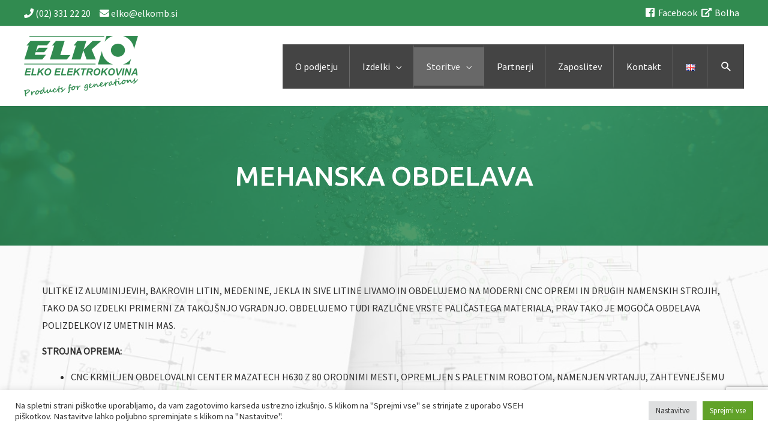

--- FILE ---
content_type: text/html; charset=utf-8
request_url: https://www.google.com/recaptcha/api2/anchor?ar=1&k=6Ldx-A4jAAAAAMbfHbHCD_ncBM_roUPHMKDXef8X&co=aHR0cHM6Ly93d3cuZWxrb21iLnNpOjQ0Mw..&hl=en&v=N67nZn4AqZkNcbeMu4prBgzg&size=invisible&anchor-ms=20000&execute-ms=30000&cb=78jpn5cxj3g
body_size: 48841
content:
<!DOCTYPE HTML><html dir="ltr" lang="en"><head><meta http-equiv="Content-Type" content="text/html; charset=UTF-8">
<meta http-equiv="X-UA-Compatible" content="IE=edge">
<title>reCAPTCHA</title>
<style type="text/css">
/* cyrillic-ext */
@font-face {
  font-family: 'Roboto';
  font-style: normal;
  font-weight: 400;
  font-stretch: 100%;
  src: url(//fonts.gstatic.com/s/roboto/v48/KFO7CnqEu92Fr1ME7kSn66aGLdTylUAMa3GUBHMdazTgWw.woff2) format('woff2');
  unicode-range: U+0460-052F, U+1C80-1C8A, U+20B4, U+2DE0-2DFF, U+A640-A69F, U+FE2E-FE2F;
}
/* cyrillic */
@font-face {
  font-family: 'Roboto';
  font-style: normal;
  font-weight: 400;
  font-stretch: 100%;
  src: url(//fonts.gstatic.com/s/roboto/v48/KFO7CnqEu92Fr1ME7kSn66aGLdTylUAMa3iUBHMdazTgWw.woff2) format('woff2');
  unicode-range: U+0301, U+0400-045F, U+0490-0491, U+04B0-04B1, U+2116;
}
/* greek-ext */
@font-face {
  font-family: 'Roboto';
  font-style: normal;
  font-weight: 400;
  font-stretch: 100%;
  src: url(//fonts.gstatic.com/s/roboto/v48/KFO7CnqEu92Fr1ME7kSn66aGLdTylUAMa3CUBHMdazTgWw.woff2) format('woff2');
  unicode-range: U+1F00-1FFF;
}
/* greek */
@font-face {
  font-family: 'Roboto';
  font-style: normal;
  font-weight: 400;
  font-stretch: 100%;
  src: url(//fonts.gstatic.com/s/roboto/v48/KFO7CnqEu92Fr1ME7kSn66aGLdTylUAMa3-UBHMdazTgWw.woff2) format('woff2');
  unicode-range: U+0370-0377, U+037A-037F, U+0384-038A, U+038C, U+038E-03A1, U+03A3-03FF;
}
/* math */
@font-face {
  font-family: 'Roboto';
  font-style: normal;
  font-weight: 400;
  font-stretch: 100%;
  src: url(//fonts.gstatic.com/s/roboto/v48/KFO7CnqEu92Fr1ME7kSn66aGLdTylUAMawCUBHMdazTgWw.woff2) format('woff2');
  unicode-range: U+0302-0303, U+0305, U+0307-0308, U+0310, U+0312, U+0315, U+031A, U+0326-0327, U+032C, U+032F-0330, U+0332-0333, U+0338, U+033A, U+0346, U+034D, U+0391-03A1, U+03A3-03A9, U+03B1-03C9, U+03D1, U+03D5-03D6, U+03F0-03F1, U+03F4-03F5, U+2016-2017, U+2034-2038, U+203C, U+2040, U+2043, U+2047, U+2050, U+2057, U+205F, U+2070-2071, U+2074-208E, U+2090-209C, U+20D0-20DC, U+20E1, U+20E5-20EF, U+2100-2112, U+2114-2115, U+2117-2121, U+2123-214F, U+2190, U+2192, U+2194-21AE, U+21B0-21E5, U+21F1-21F2, U+21F4-2211, U+2213-2214, U+2216-22FF, U+2308-230B, U+2310, U+2319, U+231C-2321, U+2336-237A, U+237C, U+2395, U+239B-23B7, U+23D0, U+23DC-23E1, U+2474-2475, U+25AF, U+25B3, U+25B7, U+25BD, U+25C1, U+25CA, U+25CC, U+25FB, U+266D-266F, U+27C0-27FF, U+2900-2AFF, U+2B0E-2B11, U+2B30-2B4C, U+2BFE, U+3030, U+FF5B, U+FF5D, U+1D400-1D7FF, U+1EE00-1EEFF;
}
/* symbols */
@font-face {
  font-family: 'Roboto';
  font-style: normal;
  font-weight: 400;
  font-stretch: 100%;
  src: url(//fonts.gstatic.com/s/roboto/v48/KFO7CnqEu92Fr1ME7kSn66aGLdTylUAMaxKUBHMdazTgWw.woff2) format('woff2');
  unicode-range: U+0001-000C, U+000E-001F, U+007F-009F, U+20DD-20E0, U+20E2-20E4, U+2150-218F, U+2190, U+2192, U+2194-2199, U+21AF, U+21E6-21F0, U+21F3, U+2218-2219, U+2299, U+22C4-22C6, U+2300-243F, U+2440-244A, U+2460-24FF, U+25A0-27BF, U+2800-28FF, U+2921-2922, U+2981, U+29BF, U+29EB, U+2B00-2BFF, U+4DC0-4DFF, U+FFF9-FFFB, U+10140-1018E, U+10190-1019C, U+101A0, U+101D0-101FD, U+102E0-102FB, U+10E60-10E7E, U+1D2C0-1D2D3, U+1D2E0-1D37F, U+1F000-1F0FF, U+1F100-1F1AD, U+1F1E6-1F1FF, U+1F30D-1F30F, U+1F315, U+1F31C, U+1F31E, U+1F320-1F32C, U+1F336, U+1F378, U+1F37D, U+1F382, U+1F393-1F39F, U+1F3A7-1F3A8, U+1F3AC-1F3AF, U+1F3C2, U+1F3C4-1F3C6, U+1F3CA-1F3CE, U+1F3D4-1F3E0, U+1F3ED, U+1F3F1-1F3F3, U+1F3F5-1F3F7, U+1F408, U+1F415, U+1F41F, U+1F426, U+1F43F, U+1F441-1F442, U+1F444, U+1F446-1F449, U+1F44C-1F44E, U+1F453, U+1F46A, U+1F47D, U+1F4A3, U+1F4B0, U+1F4B3, U+1F4B9, U+1F4BB, U+1F4BF, U+1F4C8-1F4CB, U+1F4D6, U+1F4DA, U+1F4DF, U+1F4E3-1F4E6, U+1F4EA-1F4ED, U+1F4F7, U+1F4F9-1F4FB, U+1F4FD-1F4FE, U+1F503, U+1F507-1F50B, U+1F50D, U+1F512-1F513, U+1F53E-1F54A, U+1F54F-1F5FA, U+1F610, U+1F650-1F67F, U+1F687, U+1F68D, U+1F691, U+1F694, U+1F698, U+1F6AD, U+1F6B2, U+1F6B9-1F6BA, U+1F6BC, U+1F6C6-1F6CF, U+1F6D3-1F6D7, U+1F6E0-1F6EA, U+1F6F0-1F6F3, U+1F6F7-1F6FC, U+1F700-1F7FF, U+1F800-1F80B, U+1F810-1F847, U+1F850-1F859, U+1F860-1F887, U+1F890-1F8AD, U+1F8B0-1F8BB, U+1F8C0-1F8C1, U+1F900-1F90B, U+1F93B, U+1F946, U+1F984, U+1F996, U+1F9E9, U+1FA00-1FA6F, U+1FA70-1FA7C, U+1FA80-1FA89, U+1FA8F-1FAC6, U+1FACE-1FADC, U+1FADF-1FAE9, U+1FAF0-1FAF8, U+1FB00-1FBFF;
}
/* vietnamese */
@font-face {
  font-family: 'Roboto';
  font-style: normal;
  font-weight: 400;
  font-stretch: 100%;
  src: url(//fonts.gstatic.com/s/roboto/v48/KFO7CnqEu92Fr1ME7kSn66aGLdTylUAMa3OUBHMdazTgWw.woff2) format('woff2');
  unicode-range: U+0102-0103, U+0110-0111, U+0128-0129, U+0168-0169, U+01A0-01A1, U+01AF-01B0, U+0300-0301, U+0303-0304, U+0308-0309, U+0323, U+0329, U+1EA0-1EF9, U+20AB;
}
/* latin-ext */
@font-face {
  font-family: 'Roboto';
  font-style: normal;
  font-weight: 400;
  font-stretch: 100%;
  src: url(//fonts.gstatic.com/s/roboto/v48/KFO7CnqEu92Fr1ME7kSn66aGLdTylUAMa3KUBHMdazTgWw.woff2) format('woff2');
  unicode-range: U+0100-02BA, U+02BD-02C5, U+02C7-02CC, U+02CE-02D7, U+02DD-02FF, U+0304, U+0308, U+0329, U+1D00-1DBF, U+1E00-1E9F, U+1EF2-1EFF, U+2020, U+20A0-20AB, U+20AD-20C0, U+2113, U+2C60-2C7F, U+A720-A7FF;
}
/* latin */
@font-face {
  font-family: 'Roboto';
  font-style: normal;
  font-weight: 400;
  font-stretch: 100%;
  src: url(//fonts.gstatic.com/s/roboto/v48/KFO7CnqEu92Fr1ME7kSn66aGLdTylUAMa3yUBHMdazQ.woff2) format('woff2');
  unicode-range: U+0000-00FF, U+0131, U+0152-0153, U+02BB-02BC, U+02C6, U+02DA, U+02DC, U+0304, U+0308, U+0329, U+2000-206F, U+20AC, U+2122, U+2191, U+2193, U+2212, U+2215, U+FEFF, U+FFFD;
}
/* cyrillic-ext */
@font-face {
  font-family: 'Roboto';
  font-style: normal;
  font-weight: 500;
  font-stretch: 100%;
  src: url(//fonts.gstatic.com/s/roboto/v48/KFO7CnqEu92Fr1ME7kSn66aGLdTylUAMa3GUBHMdazTgWw.woff2) format('woff2');
  unicode-range: U+0460-052F, U+1C80-1C8A, U+20B4, U+2DE0-2DFF, U+A640-A69F, U+FE2E-FE2F;
}
/* cyrillic */
@font-face {
  font-family: 'Roboto';
  font-style: normal;
  font-weight: 500;
  font-stretch: 100%;
  src: url(//fonts.gstatic.com/s/roboto/v48/KFO7CnqEu92Fr1ME7kSn66aGLdTylUAMa3iUBHMdazTgWw.woff2) format('woff2');
  unicode-range: U+0301, U+0400-045F, U+0490-0491, U+04B0-04B1, U+2116;
}
/* greek-ext */
@font-face {
  font-family: 'Roboto';
  font-style: normal;
  font-weight: 500;
  font-stretch: 100%;
  src: url(//fonts.gstatic.com/s/roboto/v48/KFO7CnqEu92Fr1ME7kSn66aGLdTylUAMa3CUBHMdazTgWw.woff2) format('woff2');
  unicode-range: U+1F00-1FFF;
}
/* greek */
@font-face {
  font-family: 'Roboto';
  font-style: normal;
  font-weight: 500;
  font-stretch: 100%;
  src: url(//fonts.gstatic.com/s/roboto/v48/KFO7CnqEu92Fr1ME7kSn66aGLdTylUAMa3-UBHMdazTgWw.woff2) format('woff2');
  unicode-range: U+0370-0377, U+037A-037F, U+0384-038A, U+038C, U+038E-03A1, U+03A3-03FF;
}
/* math */
@font-face {
  font-family: 'Roboto';
  font-style: normal;
  font-weight: 500;
  font-stretch: 100%;
  src: url(//fonts.gstatic.com/s/roboto/v48/KFO7CnqEu92Fr1ME7kSn66aGLdTylUAMawCUBHMdazTgWw.woff2) format('woff2');
  unicode-range: U+0302-0303, U+0305, U+0307-0308, U+0310, U+0312, U+0315, U+031A, U+0326-0327, U+032C, U+032F-0330, U+0332-0333, U+0338, U+033A, U+0346, U+034D, U+0391-03A1, U+03A3-03A9, U+03B1-03C9, U+03D1, U+03D5-03D6, U+03F0-03F1, U+03F4-03F5, U+2016-2017, U+2034-2038, U+203C, U+2040, U+2043, U+2047, U+2050, U+2057, U+205F, U+2070-2071, U+2074-208E, U+2090-209C, U+20D0-20DC, U+20E1, U+20E5-20EF, U+2100-2112, U+2114-2115, U+2117-2121, U+2123-214F, U+2190, U+2192, U+2194-21AE, U+21B0-21E5, U+21F1-21F2, U+21F4-2211, U+2213-2214, U+2216-22FF, U+2308-230B, U+2310, U+2319, U+231C-2321, U+2336-237A, U+237C, U+2395, U+239B-23B7, U+23D0, U+23DC-23E1, U+2474-2475, U+25AF, U+25B3, U+25B7, U+25BD, U+25C1, U+25CA, U+25CC, U+25FB, U+266D-266F, U+27C0-27FF, U+2900-2AFF, U+2B0E-2B11, U+2B30-2B4C, U+2BFE, U+3030, U+FF5B, U+FF5D, U+1D400-1D7FF, U+1EE00-1EEFF;
}
/* symbols */
@font-face {
  font-family: 'Roboto';
  font-style: normal;
  font-weight: 500;
  font-stretch: 100%;
  src: url(//fonts.gstatic.com/s/roboto/v48/KFO7CnqEu92Fr1ME7kSn66aGLdTylUAMaxKUBHMdazTgWw.woff2) format('woff2');
  unicode-range: U+0001-000C, U+000E-001F, U+007F-009F, U+20DD-20E0, U+20E2-20E4, U+2150-218F, U+2190, U+2192, U+2194-2199, U+21AF, U+21E6-21F0, U+21F3, U+2218-2219, U+2299, U+22C4-22C6, U+2300-243F, U+2440-244A, U+2460-24FF, U+25A0-27BF, U+2800-28FF, U+2921-2922, U+2981, U+29BF, U+29EB, U+2B00-2BFF, U+4DC0-4DFF, U+FFF9-FFFB, U+10140-1018E, U+10190-1019C, U+101A0, U+101D0-101FD, U+102E0-102FB, U+10E60-10E7E, U+1D2C0-1D2D3, U+1D2E0-1D37F, U+1F000-1F0FF, U+1F100-1F1AD, U+1F1E6-1F1FF, U+1F30D-1F30F, U+1F315, U+1F31C, U+1F31E, U+1F320-1F32C, U+1F336, U+1F378, U+1F37D, U+1F382, U+1F393-1F39F, U+1F3A7-1F3A8, U+1F3AC-1F3AF, U+1F3C2, U+1F3C4-1F3C6, U+1F3CA-1F3CE, U+1F3D4-1F3E0, U+1F3ED, U+1F3F1-1F3F3, U+1F3F5-1F3F7, U+1F408, U+1F415, U+1F41F, U+1F426, U+1F43F, U+1F441-1F442, U+1F444, U+1F446-1F449, U+1F44C-1F44E, U+1F453, U+1F46A, U+1F47D, U+1F4A3, U+1F4B0, U+1F4B3, U+1F4B9, U+1F4BB, U+1F4BF, U+1F4C8-1F4CB, U+1F4D6, U+1F4DA, U+1F4DF, U+1F4E3-1F4E6, U+1F4EA-1F4ED, U+1F4F7, U+1F4F9-1F4FB, U+1F4FD-1F4FE, U+1F503, U+1F507-1F50B, U+1F50D, U+1F512-1F513, U+1F53E-1F54A, U+1F54F-1F5FA, U+1F610, U+1F650-1F67F, U+1F687, U+1F68D, U+1F691, U+1F694, U+1F698, U+1F6AD, U+1F6B2, U+1F6B9-1F6BA, U+1F6BC, U+1F6C6-1F6CF, U+1F6D3-1F6D7, U+1F6E0-1F6EA, U+1F6F0-1F6F3, U+1F6F7-1F6FC, U+1F700-1F7FF, U+1F800-1F80B, U+1F810-1F847, U+1F850-1F859, U+1F860-1F887, U+1F890-1F8AD, U+1F8B0-1F8BB, U+1F8C0-1F8C1, U+1F900-1F90B, U+1F93B, U+1F946, U+1F984, U+1F996, U+1F9E9, U+1FA00-1FA6F, U+1FA70-1FA7C, U+1FA80-1FA89, U+1FA8F-1FAC6, U+1FACE-1FADC, U+1FADF-1FAE9, U+1FAF0-1FAF8, U+1FB00-1FBFF;
}
/* vietnamese */
@font-face {
  font-family: 'Roboto';
  font-style: normal;
  font-weight: 500;
  font-stretch: 100%;
  src: url(//fonts.gstatic.com/s/roboto/v48/KFO7CnqEu92Fr1ME7kSn66aGLdTylUAMa3OUBHMdazTgWw.woff2) format('woff2');
  unicode-range: U+0102-0103, U+0110-0111, U+0128-0129, U+0168-0169, U+01A0-01A1, U+01AF-01B0, U+0300-0301, U+0303-0304, U+0308-0309, U+0323, U+0329, U+1EA0-1EF9, U+20AB;
}
/* latin-ext */
@font-face {
  font-family: 'Roboto';
  font-style: normal;
  font-weight: 500;
  font-stretch: 100%;
  src: url(//fonts.gstatic.com/s/roboto/v48/KFO7CnqEu92Fr1ME7kSn66aGLdTylUAMa3KUBHMdazTgWw.woff2) format('woff2');
  unicode-range: U+0100-02BA, U+02BD-02C5, U+02C7-02CC, U+02CE-02D7, U+02DD-02FF, U+0304, U+0308, U+0329, U+1D00-1DBF, U+1E00-1E9F, U+1EF2-1EFF, U+2020, U+20A0-20AB, U+20AD-20C0, U+2113, U+2C60-2C7F, U+A720-A7FF;
}
/* latin */
@font-face {
  font-family: 'Roboto';
  font-style: normal;
  font-weight: 500;
  font-stretch: 100%;
  src: url(//fonts.gstatic.com/s/roboto/v48/KFO7CnqEu92Fr1ME7kSn66aGLdTylUAMa3yUBHMdazQ.woff2) format('woff2');
  unicode-range: U+0000-00FF, U+0131, U+0152-0153, U+02BB-02BC, U+02C6, U+02DA, U+02DC, U+0304, U+0308, U+0329, U+2000-206F, U+20AC, U+2122, U+2191, U+2193, U+2212, U+2215, U+FEFF, U+FFFD;
}
/* cyrillic-ext */
@font-face {
  font-family: 'Roboto';
  font-style: normal;
  font-weight: 900;
  font-stretch: 100%;
  src: url(//fonts.gstatic.com/s/roboto/v48/KFO7CnqEu92Fr1ME7kSn66aGLdTylUAMa3GUBHMdazTgWw.woff2) format('woff2');
  unicode-range: U+0460-052F, U+1C80-1C8A, U+20B4, U+2DE0-2DFF, U+A640-A69F, U+FE2E-FE2F;
}
/* cyrillic */
@font-face {
  font-family: 'Roboto';
  font-style: normal;
  font-weight: 900;
  font-stretch: 100%;
  src: url(//fonts.gstatic.com/s/roboto/v48/KFO7CnqEu92Fr1ME7kSn66aGLdTylUAMa3iUBHMdazTgWw.woff2) format('woff2');
  unicode-range: U+0301, U+0400-045F, U+0490-0491, U+04B0-04B1, U+2116;
}
/* greek-ext */
@font-face {
  font-family: 'Roboto';
  font-style: normal;
  font-weight: 900;
  font-stretch: 100%;
  src: url(//fonts.gstatic.com/s/roboto/v48/KFO7CnqEu92Fr1ME7kSn66aGLdTylUAMa3CUBHMdazTgWw.woff2) format('woff2');
  unicode-range: U+1F00-1FFF;
}
/* greek */
@font-face {
  font-family: 'Roboto';
  font-style: normal;
  font-weight: 900;
  font-stretch: 100%;
  src: url(//fonts.gstatic.com/s/roboto/v48/KFO7CnqEu92Fr1ME7kSn66aGLdTylUAMa3-UBHMdazTgWw.woff2) format('woff2');
  unicode-range: U+0370-0377, U+037A-037F, U+0384-038A, U+038C, U+038E-03A1, U+03A3-03FF;
}
/* math */
@font-face {
  font-family: 'Roboto';
  font-style: normal;
  font-weight: 900;
  font-stretch: 100%;
  src: url(//fonts.gstatic.com/s/roboto/v48/KFO7CnqEu92Fr1ME7kSn66aGLdTylUAMawCUBHMdazTgWw.woff2) format('woff2');
  unicode-range: U+0302-0303, U+0305, U+0307-0308, U+0310, U+0312, U+0315, U+031A, U+0326-0327, U+032C, U+032F-0330, U+0332-0333, U+0338, U+033A, U+0346, U+034D, U+0391-03A1, U+03A3-03A9, U+03B1-03C9, U+03D1, U+03D5-03D6, U+03F0-03F1, U+03F4-03F5, U+2016-2017, U+2034-2038, U+203C, U+2040, U+2043, U+2047, U+2050, U+2057, U+205F, U+2070-2071, U+2074-208E, U+2090-209C, U+20D0-20DC, U+20E1, U+20E5-20EF, U+2100-2112, U+2114-2115, U+2117-2121, U+2123-214F, U+2190, U+2192, U+2194-21AE, U+21B0-21E5, U+21F1-21F2, U+21F4-2211, U+2213-2214, U+2216-22FF, U+2308-230B, U+2310, U+2319, U+231C-2321, U+2336-237A, U+237C, U+2395, U+239B-23B7, U+23D0, U+23DC-23E1, U+2474-2475, U+25AF, U+25B3, U+25B7, U+25BD, U+25C1, U+25CA, U+25CC, U+25FB, U+266D-266F, U+27C0-27FF, U+2900-2AFF, U+2B0E-2B11, U+2B30-2B4C, U+2BFE, U+3030, U+FF5B, U+FF5D, U+1D400-1D7FF, U+1EE00-1EEFF;
}
/* symbols */
@font-face {
  font-family: 'Roboto';
  font-style: normal;
  font-weight: 900;
  font-stretch: 100%;
  src: url(//fonts.gstatic.com/s/roboto/v48/KFO7CnqEu92Fr1ME7kSn66aGLdTylUAMaxKUBHMdazTgWw.woff2) format('woff2');
  unicode-range: U+0001-000C, U+000E-001F, U+007F-009F, U+20DD-20E0, U+20E2-20E4, U+2150-218F, U+2190, U+2192, U+2194-2199, U+21AF, U+21E6-21F0, U+21F3, U+2218-2219, U+2299, U+22C4-22C6, U+2300-243F, U+2440-244A, U+2460-24FF, U+25A0-27BF, U+2800-28FF, U+2921-2922, U+2981, U+29BF, U+29EB, U+2B00-2BFF, U+4DC0-4DFF, U+FFF9-FFFB, U+10140-1018E, U+10190-1019C, U+101A0, U+101D0-101FD, U+102E0-102FB, U+10E60-10E7E, U+1D2C0-1D2D3, U+1D2E0-1D37F, U+1F000-1F0FF, U+1F100-1F1AD, U+1F1E6-1F1FF, U+1F30D-1F30F, U+1F315, U+1F31C, U+1F31E, U+1F320-1F32C, U+1F336, U+1F378, U+1F37D, U+1F382, U+1F393-1F39F, U+1F3A7-1F3A8, U+1F3AC-1F3AF, U+1F3C2, U+1F3C4-1F3C6, U+1F3CA-1F3CE, U+1F3D4-1F3E0, U+1F3ED, U+1F3F1-1F3F3, U+1F3F5-1F3F7, U+1F408, U+1F415, U+1F41F, U+1F426, U+1F43F, U+1F441-1F442, U+1F444, U+1F446-1F449, U+1F44C-1F44E, U+1F453, U+1F46A, U+1F47D, U+1F4A3, U+1F4B0, U+1F4B3, U+1F4B9, U+1F4BB, U+1F4BF, U+1F4C8-1F4CB, U+1F4D6, U+1F4DA, U+1F4DF, U+1F4E3-1F4E6, U+1F4EA-1F4ED, U+1F4F7, U+1F4F9-1F4FB, U+1F4FD-1F4FE, U+1F503, U+1F507-1F50B, U+1F50D, U+1F512-1F513, U+1F53E-1F54A, U+1F54F-1F5FA, U+1F610, U+1F650-1F67F, U+1F687, U+1F68D, U+1F691, U+1F694, U+1F698, U+1F6AD, U+1F6B2, U+1F6B9-1F6BA, U+1F6BC, U+1F6C6-1F6CF, U+1F6D3-1F6D7, U+1F6E0-1F6EA, U+1F6F0-1F6F3, U+1F6F7-1F6FC, U+1F700-1F7FF, U+1F800-1F80B, U+1F810-1F847, U+1F850-1F859, U+1F860-1F887, U+1F890-1F8AD, U+1F8B0-1F8BB, U+1F8C0-1F8C1, U+1F900-1F90B, U+1F93B, U+1F946, U+1F984, U+1F996, U+1F9E9, U+1FA00-1FA6F, U+1FA70-1FA7C, U+1FA80-1FA89, U+1FA8F-1FAC6, U+1FACE-1FADC, U+1FADF-1FAE9, U+1FAF0-1FAF8, U+1FB00-1FBFF;
}
/* vietnamese */
@font-face {
  font-family: 'Roboto';
  font-style: normal;
  font-weight: 900;
  font-stretch: 100%;
  src: url(//fonts.gstatic.com/s/roboto/v48/KFO7CnqEu92Fr1ME7kSn66aGLdTylUAMa3OUBHMdazTgWw.woff2) format('woff2');
  unicode-range: U+0102-0103, U+0110-0111, U+0128-0129, U+0168-0169, U+01A0-01A1, U+01AF-01B0, U+0300-0301, U+0303-0304, U+0308-0309, U+0323, U+0329, U+1EA0-1EF9, U+20AB;
}
/* latin-ext */
@font-face {
  font-family: 'Roboto';
  font-style: normal;
  font-weight: 900;
  font-stretch: 100%;
  src: url(//fonts.gstatic.com/s/roboto/v48/KFO7CnqEu92Fr1ME7kSn66aGLdTylUAMa3KUBHMdazTgWw.woff2) format('woff2');
  unicode-range: U+0100-02BA, U+02BD-02C5, U+02C7-02CC, U+02CE-02D7, U+02DD-02FF, U+0304, U+0308, U+0329, U+1D00-1DBF, U+1E00-1E9F, U+1EF2-1EFF, U+2020, U+20A0-20AB, U+20AD-20C0, U+2113, U+2C60-2C7F, U+A720-A7FF;
}
/* latin */
@font-face {
  font-family: 'Roboto';
  font-style: normal;
  font-weight: 900;
  font-stretch: 100%;
  src: url(//fonts.gstatic.com/s/roboto/v48/KFO7CnqEu92Fr1ME7kSn66aGLdTylUAMa3yUBHMdazQ.woff2) format('woff2');
  unicode-range: U+0000-00FF, U+0131, U+0152-0153, U+02BB-02BC, U+02C6, U+02DA, U+02DC, U+0304, U+0308, U+0329, U+2000-206F, U+20AC, U+2122, U+2191, U+2193, U+2212, U+2215, U+FEFF, U+FFFD;
}

</style>
<link rel="stylesheet" type="text/css" href="https://www.gstatic.com/recaptcha/releases/N67nZn4AqZkNcbeMu4prBgzg/styles__ltr.css">
<script nonce="ATSo4B1TgW1jErPMacalkg" type="text/javascript">window['__recaptcha_api'] = 'https://www.google.com/recaptcha/api2/';</script>
<script type="text/javascript" src="https://www.gstatic.com/recaptcha/releases/N67nZn4AqZkNcbeMu4prBgzg/recaptcha__en.js" nonce="ATSo4B1TgW1jErPMacalkg">
      
    </script></head>
<body><div id="rc-anchor-alert" class="rc-anchor-alert"></div>
<input type="hidden" id="recaptcha-token" value="[base64]">
<script type="text/javascript" nonce="ATSo4B1TgW1jErPMacalkg">
      recaptcha.anchor.Main.init("[\x22ainput\x22,[\x22bgdata\x22,\x22\x22,\[base64]/[base64]/[base64]/[base64]/[base64]/UltsKytdPUU6KEU8MjA0OD9SW2wrK109RT4+NnwxOTI6KChFJjY0NTEyKT09NTUyOTYmJk0rMTxjLmxlbmd0aCYmKGMuY2hhckNvZGVBdChNKzEpJjY0NTEyKT09NTYzMjA/[base64]/[base64]/[base64]/[base64]/[base64]/[base64]/[base64]\x22,\[base64]\x22,\[base64]/ClcKCXsOqf8OSJA3DiV3CrMKfXiHCqMOywpPDo8OOP1MTEnoew7tpwqpVw4JpwrpLBEfCmnDDnhnCpH0jbcOvDCgwwp81wpPDryLCt8O4woxmUsK3aCLDgxfClMKyS1zCo0vCqxURV8OMVls2WFzDtcOhw58awp4LScO6w5XCiHnDisO/w4YxwqnCi2jDphk1VgzChnEETMKtDsKoO8OGTcOAJcOTb07DpMKoNMOMw4HDnMKEJsKzw7dmLG3Cs33DtTjCnMOjw6VJIm/CtinCjHxKwoxVw7pdw7dRUFFOwrkOH8OLw5lgwrpsEWbCu8Ocw7/Do8OtwrwSXgLDhhwHC8OwSsO/w4UTwrrCk8OLK8ORw7PDu2bDsRrCslbCtEXDlMKSBHHDuQpnMnrChsOnwoLDl8Klwq/ClsOdwprDkCRHeCxDwovDrxlLY2oSNVspUsOcwpbClREwwqXDnz1TwqBHRMKYNMOrwqXCgsOpRgnDkcK9EVIkwofDicOHZwkFw49GY8Oqwp3DvMODwqc7w6Z7w5/Cl8KkCsO0K1kiLcOkwoMzwrDCucKrdsOXwrfDkEbDtsK7dcKYUcK0w7txw4XDhTlAw5LDnsOBw5fDklHCpcONdsK6OVVUMwovZxNSw6Foc8KqGsO2w4DCg8OBw7PDqxLDvsKuAmDCsELCtsO/wqR0Gxsawr10w6ZCw43CscOdw7rDu8KZX8OyE3UXw6IQwrZfwrQNw7/DvMOxbRzCusKNfmnCtxzDswrDusOfwqLCsMO9e8KyR8Opw78pP8OsG8KAw4MVfmbDo0bDtcOjw53DvnICN8Khw7wGQ0E5XzMgw7HCq1jChFgwPn/Dg0LCj8KNw4vDhcOGw7zCi3hlwo3DmkHDocOBw7TDvnVIw7VYIsObw7LCl0kRwrXDtMKKw7lzwofDrknDpk3DuFPCmsOfwo/[base64]/CnjRpwpbCl8O5ambCnBwcLzEsw5pPOMKZZxQXw7tSw7jDpsOfLMOFa8OXXDPDosKcZjTCisKeB24TMcOCw7zDnznDg08xEcKebB3CvsKYVDk6RsOfw6rDksOWK39iwpzDpgbDn8KtwpjCucOMw6QJwp7CkCAIw59/wqQzw6YTehTCn8Ktwr1vwrFcIW0nw5w/B8Ovw4/[base64]/Cv8Kuw4lbDSNlw7xIw63CmcO/w44sOsOVw4HDsRbDsgVpBMOswqVND8KQXFXCn8K9w7Qjwo/CrMK2aSXDscO8wrIvw4ECw6jCpzkQacKFThhBfmrCpsOiAi0owoPDksKoOMOTw7HCjRcfJcKcPMKCw6XCsHgTRljCpyJDSsOiE8O0w4FfIhLCpMO7Dy9NRwBqQjMYGsK0HD7Dug/DkR40wpjDnStqw5lnw77CkX3CiXR7A3vCv8OSeEvCllIhw6vChmHCh8OzC8KYNAVjw6jCgkLCoH9ZwrjCvMKLFcOMC8OvwrnDocOyYBVgOGTCi8OuBjnDl8OGEMKid8KUTD/CiHlnwoDDsCfCgR7DkjsGwrvDr8KAwonDoG5WX8KNw4gwcDENwp8Kw7oQPMK1wqFtwq5VKDUiw41BWsKtwoXCgMORw7FxdMKQw5bCkcOYwrwhTD3CocOhWsKCVT7DhXAOwpTCqBrClxcBwqLCtcODVcKEIh/DmsKmwrUmdcKWw5bDijY/[base64]/Z8KXYlfDj8KGE23DnMK3w5JQCF91O8OgHcKJPDlnFVjDtkPCsA84w77DpsKUwoNIcQDCrWtwP8K/w7/Cmw/[base64]/wrjDkcKww7hbwotww6J6DUHDjjfChcKrWcKYwpoMw7bDhw3Di8OeWDIuMsOhaMKrfjHDs8OYMQZcP8O7woEJTHvDqX9ywq09XsKbPFsJw4/[base64]/CjhgLwqpxw4QCDsKCwq0lBCnDphUqdjoXRcKawrrCrT5XU1kawpvCqsKWDMOlwr/[base64]/Dv2FYwrEBw6bCucOOwoPCs3Q1DcKMw6DDu8KEBMOvKMO7w4hNwqDDs8OKZMKWeMOFRMOFez7CvUpRwqPDvsOxw7DDvDfDm8O4wrtuCWvDuXNuw6lCZVfCtxDDpsO9fwBzV8K6KMKEwpHDv0pUw5rCpx7DsSzDhsOywoMNbXfCi8KsSjJqwqwfwoASw6/[base64]/CnnLDn8OWP8Kcw7fDogbDjcKGFyjDikdDwpczGsKSwo3Dr8OUFMOHwq/[base64]/YcOgw4l3WFvCjcKFbsOjVMKYHMOQGUNbPybDmUfCusOdVMK0IMOHw4XCtk3CoMOWWndKLHDDnMKTWxVRC2ovZMK3w73DkUzCqx3Cm00rwpkmwpPDuC/[base64]/[base64]/w67CgVXCr8K3FsKiw7nCt8KaZW/DkMKzwprCswfCoCYuw6rDrVwjw7N3PCjCq8K4w4bDoFHCvDbCrMK+wrgaw7kpw6gdwqwDwp7Dnm0UJcOjV8OHwrjCkiQow6RRw5cHc8O/w7DCsjXCl8KROMOwfcKQwrnDv0zDsiZlwonDnsOyw4cZwqtCw4/Cr8O1QFDDn0dxDFXCjBnCqyLCkDlkDh3CisKeBkJSwqLDmljDvMOsWMKoLEMoZMOvGMKFw7DCn3LCicODEcOxw7zChMKjw7huH3DDssKHw75bw4fDqMOVM8KHbsKywrXDv8O0wo8cZcOyfcK1YsOYwq4+w4J9AGhqRAvCr8KrD0/DjMOZw75Owr7DjMORc0LDpQovwpPCixAkIU0BJ8KTesKCHnZCw6HDmGFDw6/CiDFbKMKLSAvDkcOvwr4lwoZOwogqw6rCk8KMwqLDpVXCqE5nwq5SZ8OtdkfDl8OIGsOqKijDjBgSw6nDj2XChMO+w4TChV5PAC3CncKzw45BWcKlwq1LwqvDnDLDhhQnw4g1w7Q/wojDiDd7w7QkJsKVYy1veAnDmMOtRynChMO/w6NIwpsrwq7CmMOYwqEkQMOGw6AGfyzDnsKpw6MOwoIiU8O/wpBFCMKAwpzChjzDl23CqcOhwp5hZlEAw6h+ecKYMmYrwrM7PMKBwo7Cqk1PE8K6GMKWI8KUScOEDjXCjVLDj8KtJ8K4Lk41w4VbBH7CvsKiw64YasK0CsKyw6rDoAvCjxHDlCQfEcOBGMOTw5/[base64]/CvCrDjU5MwqHDpnQuOk/DqEFNSRksw6bDk8K/w7VRw7rDlsOcCsOORcOjIMK7YlVZwoTDhSLCrBDDoCHCmE7Cv8KmK8OCR0JnDVBEaMOaw45ywpZnU8K+wq7DtnF+XToXw5/ChiAUdh/CkyonwoPDmAVAI8K4asKvwr3DpFQPwq82w4/[base64]/CtsOtOGxlWCkpw5vCphTCgirCpcKmw7/DhlhEw5Vmw7YLD8OOwpfCgXU3w6J0GkI5w78oDMOBHD3Dn1wnw78Xw5PCqnRZahVkw4RbU8OUNydEAMOKBsKAJEBZwr/[base64]/wq4Dw7gXw745wqIHw7DDpATDnzdSw7rDmG1rCjkkZicNwptnIlBXVWrCosOcw6HDiDjDv2zDlCjCtHk1EF5xecOCw4fDrz5hd8Otw79HwoLDkMOAwrJuwrpfX8OwH8KuODnCk8OFw4AtC8OXw7towqbDnQ3DqsO5fA/[base64]/Csy/DvsKqJlTCv8Ktwr4VwqrCqRrCnU8Uw6QyKcKdwpcKwpUFDm7CscKuw7R3wrfDsynCgkJxGlTDr8OoNjQNwqknw6taSyPDqD/Dj8K7w497w7/DrkIdw5c2wplIO3nCscKpwp8Dw5kRwopOwo8Vw5FuwpU/bRsIwqDCpx7CqsKZwrPDiHILHcKGw5fDj8KqFlkeF2/CuMK/dHTDucOtX8KtwqTDvDElIMKVwpN6MMK9woECScKrVMOGVWl0w7bDvMOwwo3DllgrwrgGw6LDiGvCr8KwZXsyw6oVw70VGjnDucK0f2TDj2gOw4VBwq0qT8OEETYbwpDCh8KKGMKdwpdrw5pvUCcjcWnDqwACWcOjYSnChcOBcsKXCgoNLcKfK8Kbw6/CmwPDucOTw6Azw5tGJUJEw67CqXcyScOIw68BwqfCp8KhIkkcw63DtDlDwrDDvBZsBEXCtHDDmcOlS0R3w6HDvcOzw54zwq/DqHnCnVnCp1rDomx0E0zCocO3w6hdecKrLihuwq8sw4k4wovDji8vRMOIw5DDscKzwofDmMKWZcOvMcOcWMOyPsKLMMK8w7jCjMOBasKkYUUvwr/DtMKkIMKBbMOXYDXDijvCvsOOwpTDosOxEjZRw4vDlsKEw7pgwpHCucK9wrnCjcKhfw/[base64]/w69wMcO1bcO2w6fCpmfDjkgBEcO3wrJ+V8O+w6PDmsK3wqBpd04MwpbCnsO+YABvWzzCjA8gY8OeL8KZKUFjw4nDvgLCpMKfcMOlQ8OjOMOSF8KkC8Ovw7l5wotkLDzDsQU/FFzDkyfDjgEUwqccJAJUWRcqNinCsMK3TMO3KMKRw7rDlSDCvirDkMKUwp7Do2ISwpPDnMK6wptZesKLa8Ojwq7DpDjCoF/DhiFVfcKNMkvCui1xG8K5w7QSw6tBPcK1fQEkw4vDhDBvfV8GwpnCkcOAFjrCh8ORwr7DucOpw6E8A1BNwoLCgsKPwoJFOcK+wr3DsMKSAsO4w7nCgcKJwrzCgVgxNcOhwodcw78NO8KJwp7DncKmKCvClcOnYz/CuMKBKRzCvMOvwofCgnPDoBvCkMOFwq11w6bCu8OaBWHClRLCnmDDjsOVwrLDkQ3DlmpVwr1+CMOgR8O/w6jDpz3DpRDDvCHCjht1Qnkrwq0+wqvCvxssZsOKN8Kdw6VcfXEiw6kCel7DtCHDt8O5w4TDi8KPwohawo54w7pgc8OLwoo3wq/DrsKhwoMHwrHCmcKnVsO1W8K8H8O2Fmg8wr4zw6VgIcO5wrkuUCfDqMK7GMK6fw/CmcOMwovDjyrCicOpwqUKwrYAwrQQw7TChSUDDMKvXEdcJMOjw7ROH0Uewr/Cm0zDlGAfwqHDg2PDu3rCgGFjw7I1wo7DtURFCGXCjTDCscOpwqxSw6VnQMKvwo7DmiDCo8OPwpsAw4zDksOrw6jCrR3DsMK0w7dASsOsZy7CrsOJw6JcbWNRw50LVMOqwovCimfDp8Oww7/CixjClsORXXLDn0XClD7DqBRNGMK5fcKuesKSdcOEwoVITsOrE3Vfw5lZLcKRwofDgkgJQnljaARgw4bDlcOuw7osWcO6Jh8/[base64]/[base64]/Du8OVw6dSwpwbPRpsPiPDs8KhU0jDvMOGwobCqk/CjTDCoMKDDcKBw5FYwonCtVhVJxoqw7zCqgPDjsKIwqDClUAWw6orw5FhMcOcwq7DncKBAcK1w4Mjw4Z0w4NST1lfQS/[base64]/EDrDvVtHcCRyWMKsT8K/WmXDpidFwqs0BTHDrcKMw5TCisK/JgACw7vDkHNXawfCi8KmwrzCg8KUw53CgsKlw7zDn8K/wr1vbnLCp8KKaGAIOMK/wpMuwrnChMOMwqfDuBXDjMKqwrDDoMKxw4w4OcKmF2vCjMKwZMKvHsOow7LDt0lQwq1Kw4AiSsKfVAnDg8K+wr/[base64]/CocKPw7zCh8KGecKrw7TCo8K5K8OtA8KrwrdfUWTCi2ASbMKcw5vClcKVd8O0A8Oxw4I9DmDCjjDDmHdsIQttXiV9GXM0wqxdw5NRwrrCrMKXBMKfwobDp1wxOGshAMKONzLCvsKmwrXDh8OlK1fCosKrJmDDoMObXVrDhGFiw5vCpC5iwqzDnWkcLC/[base64]/DoMOEQ8OAMsK/FsOvw63DvFTDkDHCoMK1esKvwqRAwrHDpw14KkbDji/Cnm0IXGNjwoXCmm3Co8O9JAjCn8KmPcKqdMKmK0PCs8KqwpzDncOxFBTCpknDnkoaw6zCjcKNw6zCmsKcwoRQHRvCocKWwqVyc8Oiw5fDkxHDgsO8woPDqWogUsOawq08CMOiwqzCqWJ7NFDDv0QYw4fDmcKxw7hbQ3bCvhR/w7XCky4ADmzDk0tMT8ODwolkN8OYQTZRw73CqcOsw5/Ck8Ojwr3DgUzDisKLwpzDllPDt8ORw67Cm8Kdw4F6CzfDqsKlw5PDrsKeBT87Vm7DsMOPw7ombsO2UcO9w7YPV8KDw4V+wrrCpcO/w7bDkcKRw4rCsEfDp37CsnjDoMKlSsKPYcKxUcKswpHCgMO6FD/[base64]/wqN8DsK9EcKmJ8KYH8OPWhfDncObwqo3KlTDgw9lw6/CpBxnw5FrYHoew44gwoZNwqvChMOfUsKiTG0Rw44QS8K9wrrDicK8c1zDrT4Jw6QEwpzDt8OrHy/Dv8O+NAXDi8KgwrnDs8O4w5jCkcOecMOWBQTDocKtLMOgw5MCHULDtcOAwql9JMOzwqjChihSbsK7WcOvwpTChMKuPAfChcKPGsKVw4/DkTvCnx/CrcODEgM9wr7DtsOIVSAVw49JwpYmEMOmwppILcKHw4fDrTPCtwAWN8K/w4zClAtyw6fCuQFlw4JLw6s0w7MgKX/DkhrChU/ChcOIf8OvIMK8w4/DisOxwr4zw5fDoMK4FMKJw7tew5wMYjUPAhE6woLCm8K/AxvCo8KwV8KtV8KBBXfCnMOxwrfDgVUfSwvDtcKSZ8OywoN4QTHCt1lDw4LDimnDsCLDg8OIUsOdRG3DliDCgT/DoMOtw6/[base64]/CgVxTwosXcw/DicKHJ8OUwp/CuTULwqJnBzTCjyTCnC4eMMOcEAHDjhPDjUrDm8KHVcKnfWTDrsORGwY2esKEbV/Dt8KAF8OfRcOYwod+Mh3DpsKLLMO2McOYw7fDscKuw5zCqTDDgm9GHsOXfT7Di8KuwohXwobDtMKwwo/CgSI5wpsQwpjCoGvDvwVoRBpGPcKNw53Dn8O/WsKHdMO8F8OyRh0DRjhKH8OswpNLWCjDh8KLworCnkMOw4fCr29IDsK+bS7Dl8OOw63Dg8K/Zy9nTMK+byPDrhYqw6TChcKBCcORw4nDiS/CjBDDrUfDrh/CqcOewqDDv8Okw6w0wqfDhWHDk8K/BiJ5w70mwq3DhcO2woXCqcONwosiwr/DncKjJW7CrnjCmHUjOcOLcMOiRXxUOyTDr38AwqRuw7fDmRU8wocvwohsIk/CrcKKwq/DhsKTb8K9McO8SHPDlgHCsGXCqMKhEFrCrMOFNAsaw4bCjWLCi8OwwobDozLClSoewq1cFMO5blIcwpsvPgbCo8Khw68/w7oaVBTDmgNOwqkswp7DimvDtcKow5lYcTPDqB7CjcKgEcKFw5Byw7oHG8Ogw7nDgHbDmAHDs8OwTMOOVlLDuR1sAsKPPEo4w77Cq8OZdBzDrMOUw79AXwrDhcKdw7/Dm8OWw69+JVzCuifCh8KhPBBCM8OhHsO+w6DCqcKpFHsDwphDw67CrsOQMcKaRMKhwqAGaALDlUwSbcO9w6N/w4/[base64]/[base64]/wpRWw7XDqsONRhcOw5ZSw77DusKaO8ORwo9kw6cgXsOIwqwYw4PDhz5cPUZgwp0kw4HCosK5wrDCu2p2wqhHw6nDqFbCv8OIwp0ZSsOqEj3CrUQrLyzDrMOdPsOyw5BvRk3Cug4IZcKfw7HCpsOZw6rCl8KEwr/CgMOpNw7CmsKxdMKgwobCghYFKcORw4XCkMKbwqfClH3CpcOTEwBWbsOrL8KEdX0xVMO4N1zCsMKrEAwew6QaTHtTwqnCvMOiw67Dh8ODRw9hwr02wrc+w6rDuC8rwpYfwrrCo8OTX8Kow47Dl1fCmsKqJjAwdMKvw7/CoGEGSwrDtl/[base64]/CqcKOwqcQSEtvwrTDtwnDnBxUD1Vww6/Cgi8GakNoMAzCvn5dw6PDolPChw/DncKhw5vDtlQ6wrBgYsO3w4LDl8KvwpTDh2s1wqptwo7DusOHPFgEworDq8OCwoPCg13CvcOaITFTwqJ+RFY+w6/[base64]/CtCtzUcOdwrI2TlrCjsK9WmLDsMOSDMKSMcOqEcKwO1rCncOkw4bCt8Kew4PDoQxlw7Jqw71Iwp0JYcKYwqBtAmvCisOHSk3CvzsDGwUybiDDpsOYw6LDp8KnwpfCsg/Chkg8EGzCnkRMTsK3w6rDrcKewpjDqcO4WsO2SSrCgsOgw7oYwpVCMMO1CcO3V8KDw6R2RFYXY8KIC8KzwqPCnm0VIC3DpcKeMiBIAcOwTsOWCxV5FsKfwoJ/[base64]/woZwwplbGRF6V8Oew77Dvy0Vw47DtcOPTcOAw53DicKswovDrsKywpvDl8KswoPCpUbDlCnCk8KtwoZzasOJw4Ujb3/CjlUhOALDocKbUcKVb8O/w7zDlAB9dsKtKmfDl8KobMO9wq5qwoh7wqh+YMKxwohOKMOxUTZCw61Sw7/DpjDDhF04cXfCjVXDnAhQw6Q/wofCjWQ6w6vDgsKAwo0NEnnCpHbCsMOMLUPCicOpwroObMOZwqbDqmMlw78ww6TChcObw5pdwpRHEQrCjAgiwpB2wqTDscKGNF3CpTAQZ3rDuMO2wrchwqTClA7CgMK0w6jDhcKGegF1wrAfw5o8RsK9QMKew47CsMOAwoLCsMOJw65cUVvCkl9xNXJuw7d/AMK9w4ZKw6pmwp7DucKmQsOEHRTCulbDgF/DpsOHT3o8w6jCrsOzZU7DkUk+wovDq8KBw5DCsQojwpYxXXXDocOkw4RVwo8vw5lmwqzDnmjDq8OrI3vDlXYGMgjDpcONw7DCrsKeYHh/[base64]/HMKLQMODw5jCr8Kcw6IOw6rChMONw6nDtsOja2rDjAvDok1gNG5sWmfCkMOjRcK0fcKpDcOkE8OPacOxKsOqwozDuQkhDMK5Qn4Yw5TCsjXCrsOTwp/CkjHDvxUNw44RwqTCuksuw4TCpcO9wpXDgHjDp1jDnBDCunc4w5/CnG4RFcKhdz/DhMO2JMKsw7/ClxIxWsK+FmTCuXjCkzs8w4NIw53CqTnDum/DrVjCok9+QMOEGMKBB8OAaGTCi8OZw7NBw4bDv8O2wr3CnsOMwr/CrMOrwqzDvsOTw4o9XFBTZlHCosKMMklywqUQw5M3wrvCsT/CusOpLnrClBDCrUrCl2JFUTbDsCp7aXU0wqY4w54GenDDp8OAw7XCrcObHDQvw4VcG8KGw6I/wqFGe8KAw5DCpRIaw4kQwp3CowJ9wo1qwr3DqWzDvEvCrMOVw6XCnsKOFcOKwqfDi3ovwrc7wqA9wrlVQcO1w5VTLWx8Fi/Do0zCm8O5w7rCrjLDgcKpGAbDqMKdw6DCiMOVw77CtMKZw6oVwoQUwrpvQjB0w7kWwoVKwoDDuSHCllFnDQlvwrjDuDNDw6jDg8OZw7jDuRogF8KGw48Sw4/DvcOyI8O0OgjDlRjChHPDsBUyw5IHwpLDsToET8OkasK5XsKIw7hZG2xMdTPDnsO2X0Y8wpzCpnbCkzXCtMO4Y8ODw7MBwoRqw48Hw7bClwXCqCx2aTYuXT/CsQbDpQPDkwFoAcOjwoNdw4LDtnbCpcKZw6bDrcKZRGDCp8KGwrEIwpLCjMOnwpctdMKZdMKuwqLCh8Ocwr9Pw7A7DMKbwqLCvMOcLsOfw5M1FMKiwrd/RyLCsDTCtMKVRMOUMcObwoPDlx4kccOyVcKuw7JLw7Zuw4EWw7djKMKYXG/[base64]/TsKLwqUcBB7ChAQsMANIVDjDjsKaw4DCgGXCmsK1w68Ew4suwosECMOTwpsMw4Ihw6fDvGJ6B8Kvw6k0w7shwpDCgmgvO17CmcO8cQNLw5XCiMO0wp3Cl3/Dh8K1GEUBEGMtwooiwrHCoDPCmX9+wphaTDbCrcODdMOkU8KYwqTDj8K5wqLCng3Dtks7w5zCncK9wotaT8K1E1TCi8O3VhrDnRVTw7h+wrg1GyvCl2pmw6TDqsOpw70Tw4V5wrzCkU0yXsK2wp5/[base64]/w6E5H8KAE8OVTsKqXcKCSGLCjAJfSwFUw7nCu8OqfcOeAS/[base64]/[base64]/Dj8KHQcKUwokPBcKrZMO6w54TG8KUwrNkQcO6w61/HQfDksK4WsOaw5BPw4FgH8KgwpHDosO+wofCscOHVAN7Y11Gw7IRVlfCokZyw4DCrjsocDjDmsKmBBZ9PnTCrcKew78ew4/CsUbDhnDDnD/[base64]/DjkcBbSLDs8K9w6TDuMOywroAZcOKU8OOwqNYP2sQO8OQwrQaw7RpS0JnDBg9XcOewo4rU1BXUk/CpsOofMOhwoXDkmHDjcK/R2fCkzvCpkl0TsOHw6ALw7TCgcKYwq9Vw7lNw4gcF2sBfDgILgjDrcKjdMOKAzUFA8O6wr8RSsO9w4NMccKAHQRnwpdEJcOewo7CqMOTURNRwrhOw4HCpB/[base64]/[base64]/[base64]/OcOFfU96w4TCjMOUw685wpnCoGrCqsO5worCmkTCmQ/Dom8Iw7zCvWVTw4TCozzChW9DwofDom7DpMO8Cl/CpcOfwoVvacKRC2Q5PsKGw6BEwojDucOuwprCpTlcd8Ocw6vCmMKyw71ww6dzfMOuKFPDnGzDjcKCwqfChcK0woBtwrnDo0LCjxrCkMKGw7hLWUlocl/CrlLDmRjCs8KJwrrDkcKLIsK/b8OxwrExHsKzwqhKw4VdwrAZwqFoA8Odw5zCqhXDhMKFSUcKK8K9wqLDpiNJwrtCWsOSEsOCVwnCsmJkL0vCjBRvwpYbdcKpCsKDw7zDlXjCliXDtsKPKMOuw6rCmWPCtXrCgmbCixJCCsKywqHCriskw65Nw6TDnEFjAngUKwAFwoTDuBrCmMORRFTDosObZxp/wowwwq5+wopxwrLDolQ2w7zDgz3CisOiJE3CtAs7wo3Cpy0KOFzDuRstU8OEcnrCqH42w7TDgsKqwp0tTljClkQaM8K5S8O2wovDhALCl1/DiMOEa8KSw4vCq8OAw7p8ExrDk8KkWMKZw5JfJsOtw7slwqjCo8KkJcKNw7UVw7cnT8OfdlLCg8Obwo8Jw7TCj8K3wqfDp8KqOzPDrMKxYT3Cm1jChEjCqsKHwqg0O8K/CztdD1RuB2puw5vDuzMuw5TDmFzCt8OUwrEUw7fCj1ASeiLDtmRiDxPDhi4tw60BA2/[base64]/wp7Cjj7DtcObw7EkNjLDicKxwr9nfTnDicKVC8OJSsO2w4IEw7FgEBnDkcKhAsOCO8OkGGHDo3UYw7jCu8OUPWvCh13CvAtrw7XCoi8/OMOGE8OKwpzCtlxxwpvDjU7CtjrDo1nCqkzClQbCm8OOwpAIV8K1d3nDqQXCsMOgXsOIf3zDuUzDunjDvw7CpcOhIQZ1wp1zw4rDjsO6w4DDqmXCoMObw6vCvMO9fS/Cli/[base64]/w6/Cj3LDosOGwrJ6I8ObIGAXe8OGc1nDinMTf8OdHcKCwp5rbsO6wqrChjt/JR0jw68rwobDiMOUwpTDscK/[base64]/[base64]/wqjCucKmIVrClm/DlsKPBcK+wrofw6rDtsORw6zCvMOwJT3Dv8O7PUzCgcKww6PChMKAWjXClsKFSsKJwokAwrXCmcOmbxjCn3p2b8KewoPCozHCvl1BTVrDlsOKY1XCsH/[base64]/Ct8KECMK6wrIfJGLCtcOQEMKbTsOQXcOCfsOfPcKfw4PCknd2w6lTXkcHwq1MwpA2Ol4oLsKVMcOOw7jCgMKwMHrCki0ZVDzClR7CoF7DvcKdcsOPRxnDgjBEK8KxwpbDicK5w5IKTnNPwr4wWwDCpkZnwq1Zw5s6woDCjnrDiMO9wqjDuX/DnVRqwojDqMK6W8OIMFvDv8OBw4gwwrnDtjEeDsKGMcOuw4wEw7R2w6QpDcKfFzEVwp/CvsKxw4TClBLDgcO8w6F5w48CWT43w78/[base64]/wpbDh8OqPsOQw5fDncOJw4vDokQGw7/CkTLDsgzChARxw7Q9w6rDhMO/wojDrsOYZsOwwqfDrcKjwpHCvEV4W0rChsKrZMKTwpldemA7w4VOChTCvsOHw7bDuMONN13ChwXDnXHDhsOHwqEfRSjDnMORw6tSw53DjXADL8K/wrILLBjDnCJAwqzCtsOGO8KXFcKIw4gDfsOTw77Dr8Oxw79OdcOVw6TDnAVCWsOZw6fCj1vClMKITExOZsO6IsKVw71OLsKPwqk8WXgcw7UIwoYgw6HCrjvDvMOdFFo/woc7w44Gwpsbw5hhJMKETsKkV8O5wqomw5gXwq7DokZ4wqcow4TCsjvDnws/[base64]/wrHChWHCvh3Cj3bDoMKUEsKow7ISVcK6JgzDvMOHw4TDsCo5MsOUwpzDpnzCiWtDOMKXTE3Dg8KXeTbCoy3DpcKtEMOgwrFwHyfClRbCjxx+w6DDiHPDh8OmwokuHzdwQSJZKBlRC8Okw44heUPDocOww7/DksOnw73DkFbDgsKAw6DDrMOCwq0HbmzDv2oOw4XClcO4P8O+w7bDjgXChnsxwoAPwoRESsO+woXCt8OtUCtDDxDDoW9rwpnDvMKCw7haZHHDkhMSw6JiGMORwpLChDI7w5tVBsO/wo4qw4d2CB4Swo5IEUQaFQDDl8K3w4YBw4TDjmxlGsKHfMKhwqJVLDXCrxpfw5sFAMOzwpt3AU/Do8KCwpkCRy1owo/[base64]/[base64]/wrzCkAPCpg88JWPDhMKIEmoCT2Zjw4HDjsOUEcOAw4Yww4EMKGh6fcOZVcKvw7PDm8KmM8KKw685wq/DuArDiMO0w4vDuVEVw6YTw73Dq8KxIF0MBcOgFsKgbcOGwqhdw7YzA3fDmmsCAMKywq9vwp/[base64]/Ck0tKbXzCscOJXMOvwpIHw6vDqsOxeQh6LcKcI31sUsO7eHzDvBJNw6rChVJGw4bCuQTCtz47wroswqvDpsOLwrTCrhFkU8O3XMKZTRJVUB3DoQjDjsKLwqXDvRVJw5XDjcKuKcObNMOUdcKhwrnCnULDpsOCwoVNw5Fzwr/CnA7CjBg0OMOAw7jCpcKIwqUZQsOKwrzDp8KuFAXDjCLDtSLDhF4PbFLCm8OLwpNOD2HDmV12NF16wrBrw7fCjCZeRcOYw4grV8KtYDcNw7x4a8KZw6gHwrBQYXdBTMOQwo9NeQTDlsKmE8Kyw4UwBcO/wqcMfmbDo2bClV3DklHDhE9iw5opX8O7wrIWw6c1RmvCksO9CcK3w7/[base64]/CrA7DpcKWQ8OYek/CnMO0w7fDgHnDshEHw4RCwp7Dg8KtD8KpcMO8WcOlwrRzw59ow545wpEWw6zDpU7Dm8KBwo7Dt8K/[base64]/[base64]/DgnDCu2Fpwp/DvD9pNW4+w5JYw7PDssOgC8K4w7jCk8KOKMO2HcO1wpcKw5DCg055wp8bwpZ6EMOXw6jCo8O6J3nCo8OIwqNlIcKkw6TCrsK8VMO/wow/[base64]/[base64]/DngVRPMOZHcKmCg9ZOTbDr8KqwopmwrPDmVgnwo/CqAx1NsKZZsK2dnbCnGnDucKrOcKpwqrDv8OyWcK9bMKfMBU+w4d1wrvChQ5MasK6wowLwp/Cu8KwEC7Ci8Ogwq57N1TCgi9ZwoTDtH/DtsOGHcOXdsO5csOvGBHDo0FlOcK5c8OPwpLDoFIzHMOpwrpkOirCosKfwqbDmMOtLmNGwqjCjFvDmTMmw7gBw7VcwpPCtwMsw7YAwrNGw7HCgcKSwpdAFAlUIXI2NWXCuWDCqMO3wqBjw7l6CsODwrI/RzlDw7IFw4nCg8KzwplqFl3DqcKoKcOrRsK+w6zCpMORGUnDhX4sHMK5QsOewoDCikcqaAAHGcOjf8KZBcKbwqdQw7DCmMKXc3/ChcKrwrQSw48Rw4LClB83w4sAfyc0woHCrHkwfH4/[base64]/w5jDonXDgmXCp8OCw4g/NgEhw4ViMMK7UsKEw6zCqFrClj/[base64]/DhklGa0PCswbCoMK/wr3DgcOnw55PAFfDkMKow4HDkGYVwo0ODcKmw5vDix7DmC1xZMOvw6RwYUM2G8KrKcKxK23DkxXDm0Uhw7jCvyNnw4PDi11Vw5/Dm0kUdzxqKULClMOHBzNTLcKMZlNdwrt4DnE+aH0iIkE3wrTDg8Krwq7Cti/DszgwwosRw5jDuFTCr8OHwrkSXTZPL8OHw6PDqmxHw6XDq8KuQlnDocO5P8KSw7QAwoPCuDkIaxB1eWnCtB9KCMOxw5Avw6Bzw59bw7XCmMKYw7ZmCQ4cRMKlwpFXS8K9IsKcSgLCoRojw5LCnwTDvcK1SWnCocOpwp/CsFkxwozDm8KlesOUwpjDlVIsOw3CtsKrw6XCvsKPNjV1RQlzR8KnwrPCosK+w63DgFzDnhfCmcK/[base64]/DnG9fw40zw7nCtUsdWDhQw5zCiB8GKGQFDcKgBMOHw71mw5XDmDzCpDkSw5rDrw4Ew5vCrBAcNsO3wr9lw4/DhcKSw5HCrMKQLcKqw4fDl0ksw59Mwo15JcKBKMK8wo01aMOvwr8kw4UhHsKRw519NWzDm8OIwrF5w7ksSMOlfMOWw6nCssOgazhRSwHCjizCpgDDksKQRMOFwq7Cq8KbPDEBETfCngYSMyUjEMKww5gewowVczwAHMOEwq44ecOBw4xvQMOlwoMUw43DiT/CpQ9QFMK6wqnCvMK8w67DtMOjw73CsMKjw53CgMK4wpFjw6BWI8KXRsKFw5V5w4nCiCZqAkM1ccOhEjx5PsOQaA7CtiFrfQgcwpvCucK9w7jClsKdNcOuYMKiaGVZw4Vgw67CjFE7PsKhU0bCm2/CjMK0GWnCpcKTDcOofwJ3OcOhOsOKCFPChXJnwptuwqk7WsK/w4HCocK4w5/DusO1wolawr0gwp3DnmjCtcOkwonCrhLCsMOxw4sXdcKySyLCj8OILcKITsKVw67CnxPCqMKwSMKnB1oNw47Dq8K8w5waWcKYw6/CugrDs8KxPcKdwoZfw7vCs8O6woDCoS8Ww7B9wovDoMKgBMO1w57CocKtE8O9PjYiw5YDwqhJwrTDnQnCrMOaBxMMw47DqcKZTDw3w4vCisKhw7gowp3DmcOiw5/CgFJoQwvCjy89w6rDpsOgMm3ChsO+esOpGsOjwrXDgDJMwrfCgBMnEl/Dm8K0UnpPRRdTwoV1wo1oTsKqJcK7aQMlA1vDjMKZJR9ywoRSw7BuTsKSY0EMw4rDtAwUwrjCoGR0w6zCrMKrUlB5c2hBeQs7w5vDscO/wrtCwqrDsnfDm8KuFMKBL3XDt8KLYsKMwrrClRnCo8O+e8KsakPDuCXDtsOYci3DngfDo8KWScKRIVZ+WkkUPm/[base64]/NVrCggAVZsOCw7ZWwpRZYG59woEwdEjDqBjCg8Kew4dnDsKiaG3Cv8Ouw5HCn1vCrMO6w5jDusKsXMOZKxTCj8KLw7vDnxEpTDjDt3bDjGDDpMKgVgZ8BMK7LcKLE349IQgpw7MYOQ/CgHErBHNYKsOQWSPClMOAwpzDmQsYAMOVTirCvEXDqMKwO0h+wp9vLHDCtWcTw7bDrQzDgcKsHz/CjMOhw448WsOTWsO4bkbCuCZKwqbCnxrCv8KZw5nDlsO3AFo8wpZLw7poM8KcBcKhwq7CqnUewqHDqQIWw7vDiRzDu3wnwp1aVcO/VMKKwrgmCUrDpW9Fc8KTLU7Dn8Kjwpcfw40fw74rw5nDqcKHw4fDgn7Dg3UYMcOVQmN/ekzDokBjwqHCnjjCqsOABTssw5I+B3B8w4bCkcOWfxfClRATCsO3JsOAVcKORcO/wpRtwrzCozofEEPDhGDDjGTCimMSVsK/w6xlD8ONNhgJwpHDrMKNCUFtX8ORO8OHwqLCpC/CliwkMDlXwobChlfDlVbDgjRdGR5Sw4HDpE/[base64]/ChXTDnALCgsKJDUnDqsO4K8KCw6hGDgc2MFLDqcOZQSDDjF44JxYEKk3CiUHDpMK2OsObDsKUWVvDgjbCkhfDt0xNwoQvRcOuaMObwq/CnGdETjLCj8KwLSd1w4ZtwqgIw44wZygKw688F23DoRnCrVwIwpPDpsK8w4F0w6/DncKnb1YoDMOCVMOIw7xkacOCwod6CyRnw7TCgQhiZsOuWsK8GMOGwo0Cd8KIw7zCtgAtFQcXAsOABcKLw50mL2/DmG4gbcOJwrrDi1HDvyNmwpnDtxfClMKFw4bDlAs9clN5LcOkwoA9E8OTwqzDl8Ogwr/DsRlmw7hZaEBSEMOOwpHCly8uYcKQwpLCjBpAJW7CtxJEX8O0H8KnWkLDucOhbsK1wqMYwoHCjGnDhRVrOQRBGHbDqsOwCHnDpMKkIsKbAE1+GMKrw4d+RsKxw4lIw7rCnRzCnMKAaHnChi3DsUfDj8Kqwo0\\u003d\x22],null,[\x22conf\x22,null,\x226Ldx-A4jAAAAAMbfHbHCD_ncBM_roUPHMKDXef8X\x22,0,null,null,null,1,[21,125,63,73,95,87,41,43,42,83,102,105,109,121],[7059694,609],0,null,null,null,null,0,null,0,null,700,1,null,0,\[base64]/76lBhmnigkZhAoZnOKMAhmv8xEZ\x22,0,0,null,null,1,null,0,0,null,null,null,0],\x22https://www.elkomb.si:443\x22,null,[3,1,1],null,null,null,1,3600,[\x22https://www.google.com/intl/en/policies/privacy/\x22,\x22https://www.google.com/intl/en/policies/terms/\x22],\x22EbJN8AR/RuZuTEqRRO1p+ONq0zusCUMI5yh+0VfSdQk\\u003d\x22,1,0,null,1,1769826191695,0,0,[236,56],null,[241,174],\x22RC-K5iUpxvqyYmCoA\x22,null,null,null,null,null,\x220dAFcWeA5zL_jMKiqhpP893IwVNX-0gvH90_UIgD7WZzxOjCQSXDmsrcnziCwsOLppoIFOoF6Q9e6JxObBhCAfuLd0YTafXGL9Vw\x22,1769908991842]");
    </script></body></html>

--- FILE ---
content_type: text/css
request_url: https://www.elkomb.si/wp-content/uploads/elementor/css/post-2288.css?ver=1731908666
body_size: 9887
content:
.elementor-2288 .elementor-element.elementor-element-f8ebbaf:not(.elementor-motion-effects-element-type-background), .elementor-2288 .elementor-element.elementor-element-f8ebbaf > .elementor-motion-effects-container > .elementor-motion-effects-layer{background-image:url("https://www.elkomb.si/wp-content/uploads/2020/03/voda.jpg");background-position:center left;background-repeat:no-repeat;background-size:cover;}.elementor-2288 .elementor-element.elementor-element-f8ebbaf > .elementor-background-overlay{background-color:#318A50;opacity:0.85;transition:background 0.3s, border-radius 0.3s, opacity 0.3s;}.elementor-2288 .elementor-element.elementor-element-f8ebbaf{transition:background 0.3s, border 0.3s, border-radius 0.3s, box-shadow 0.3s;padding:75px 0px 75px 0px;}.elementor-2288 .elementor-element.elementor-element-605ec7c9 > .elementor-widget-wrap > .elementor-widget:not(.elementor-widget__width-auto):not(.elementor-widget__width-initial):not(:last-child):not(.elementor-absolute){margin-bottom:10px;}.elementor-2288 .elementor-element.elementor-element-605ec7c9 > .elementor-element-populated{transition:background 0.3s, border 0.3s, border-radius 0.3s, box-shadow 0.3s;}.elementor-2288 .elementor-element.elementor-element-605ec7c9 > .elementor-element-populated > .elementor-background-overlay{transition:background 0.3s, border-radius 0.3s, opacity 0.3s;}.elementor-2288 .elementor-element.elementor-element-51ba73f1{text-align:center;}.elementor-2288 .elementor-element.elementor-element-51ba73f1 .elementor-heading-title{color:#ffffff;text-transform:none;}.elementor-2288 .elementor-element.elementor-element-30b0db77:not(.elementor-motion-effects-element-type-background), .elementor-2288 .elementor-element.elementor-element-30b0db77 > .elementor-motion-effects-container > .elementor-motion-effects-layer{background-color:#FFFFFF;}.elementor-2288 .elementor-element.elementor-element-30b0db77 > .elementor-background-overlay{background-image:url("https://www.elkomb.si/wp-content/uploads/2020/04/ozadje_elko_tehskica_final.jpg");background-size:cover;opacity:0.21;transition:background 0.3s, border-radius 0.3s, opacity 0.3s;}.elementor-2288 .elementor-element.elementor-element-30b0db77{transition:background 0.3s, border 0.3s, border-radius 0.3s, box-shadow 0.3s;margin-top:0px;margin-bottom:0px;padding:61px 0px 49px 0px;}.elementor-2288 .elementor-element.elementor-element-6aa511a5 > .elementor-element-populated{padding:0px 0px 0px 0px;}.elementor-2288 .elementor-element.elementor-element-122348d6 > .elementor-widget-wrap > .elementor-widget:not(.elementor-widget__width-auto):not(.elementor-widget__width-initial):not(:last-child):not(.elementor-absolute){margin-bottom:0px;}.elementor-2288 .elementor-element.elementor-element-3cb1eb0f > .elementor-widget-container{margin:6px 0px 0px 0px;}.elementor-2288 .elementor-element.elementor-element-3cb1eb0f .elementor-heading-title{color:#318A50;font-size:26px;}.elementor-2288 .elementor-element.elementor-element-4961be54 > .elementor-widget-wrap > .elementor-widget:not(.elementor-widget__width-auto):not(.elementor-widget__width-initial):not(:last-child):not(.elementor-absolute){margin-bottom:0px;}.elementor-2288 .elementor-element.elementor-element-6b383d95 > .elementor-widget-container{margin:6px 0px 0px 0px;}.elementor-2288 .elementor-element.elementor-element-6b383d95 .elementor-heading-title{color:#318A50;font-size:26px;}.elementor-2288 .elementor-element.elementor-element-50f3fd78 > .elementor-widget-wrap > .elementor-widget:not(.elementor-widget__width-auto):not(.elementor-widget__width-initial):not(:last-child):not(.elementor-absolute){margin-bottom:0px;}.elementor-2288 .elementor-element.elementor-element-266b23d2 > .elementor-widget-container{margin:6px 0px 0px 0px;}.elementor-2288 .elementor-element.elementor-element-266b23d2 .elementor-heading-title{color:#318A50;font-size:26px;}.elementor-2288 .elementor-element.elementor-element-67ff61a0{margin-top:9px;margin-bottom:0px;}.elementor-2288 .elementor-element.elementor-element-4f632c45 > .elementor-widget-wrap > .elementor-widget:not(.elementor-widget__width-auto):not(.elementor-widget__width-initial):not(:last-child):not(.elementor-absolute){margin-bottom:0px;}.elementor-2288 .elementor-element.elementor-element-6d7f77e6 > .elementor-widget-container{margin:6px 0px 0px 0px;}.elementor-2288 .elementor-element.elementor-element-6d7f77e6 .elementor-heading-title{color:#318A50;font-size:26px;}.elementor-2288 .elementor-element.elementor-element-243ab74f > .elementor-widget-wrap > .elementor-widget:not(.elementor-widget__width-auto):not(.elementor-widget__width-initial):not(:last-child):not(.elementor-absolute){margin-bottom:0px;}.elementor-2288 .elementor-element.elementor-element-1e23443e > .elementor-widget-container{margin:6px 0px 0px 0px;}.elementor-2288 .elementor-element.elementor-element-1e23443e .elementor-heading-title{color:#318A50;font-size:26px;}.elementor-2288 .elementor-element.elementor-element-7868eb68 > .elementor-widget-wrap > .elementor-widget:not(.elementor-widget__width-auto):not(.elementor-widget__width-initial):not(:last-child):not(.elementor-absolute){margin-bottom:0px;}.elementor-2288 .elementor-element.elementor-element-28c8c219:not(.elementor-motion-effects-element-type-background), .elementor-2288 .elementor-element.elementor-element-28c8c219 > .elementor-motion-effects-container > .elementor-motion-effects-layer{background-image:url("https://www.elkomb.si/wp-content/uploads/2020/03/voda2.jpg");background-position:center center;background-repeat:no-repeat;background-size:cover;}.elementor-2288 .elementor-element.elementor-element-28c8c219 > .elementor-background-overlay{background-color:#318A50;opacity:0.85;transition:background 0.3s, border-radius 0.3s, opacity 0.3s;}.elementor-2288 .elementor-element.elementor-element-28c8c219{transition:background 0.3s, border 0.3s, border-radius 0.3s, box-shadow 0.3s;margin-top:0px;margin-bottom:0px;padding:60px 0px 60px 0px;}.elementor-2288 .elementor-element.elementor-element-95d8bd9 > .elementor-widget-container{margin:0px 0px 0px 0px;}.elementor-2288 .elementor-element.elementor-element-95d8bd9{text-align:center;}.elementor-2288 .elementor-element.elementor-element-95d8bd9 .elementor-heading-title{color:#ffffff;font-size:43px;}.elementor-2288 .elementor-element.elementor-element-a6f5175 > .elementor-widget-container{margin:-10px -10px -10px -10px;padding:0px 0px 0px 0px;}.elementor-2288 .elementor-element.elementor-element-a6f5175{text-align:center;}.elementor-2288 .elementor-element.elementor-element-a6f5175 .elementor-heading-title{color:#ffffff;text-transform:none;}.elementor-2288 .elementor-element.elementor-element-36daec07 .elementor-button{background-color:#FFFFFF;fill:#00815E;color:#00815E;}.elementor-2288 .elementor-element.elementor-element-36daec07 .elementor-button:hover, .elementor-2288 .elementor-element.elementor-element-36daec07 .elementor-button:focus{background-color:#FFFFFF;color:#024B37;}.elementor-2288 .elementor-element.elementor-element-36daec07 > .elementor-widget-container{margin:-19px 0px 0px 0px;}.elementor-2288 .elementor-element.elementor-element-36daec07 .elementor-button:hover svg, .elementor-2288 .elementor-element.elementor-element-36daec07 .elementor-button:focus svg{fill:#024B37;}@media(min-width:1025px){.elementor-2288 .elementor-element.elementor-element-28c8c219:not(.elementor-motion-effects-element-type-background), .elementor-2288 .elementor-element.elementor-element-28c8c219 > .elementor-motion-effects-container > .elementor-motion-effects-layer{background-attachment:scroll;}}@media(max-width:1024px){.elementor-2288 .elementor-element.elementor-element-51ba73f1 .elementor-heading-title{font-size:42px;}.elementor-2288 .elementor-element.elementor-element-30b0db77{padding:50px 0px 50px 0px;}.elementor-2288 .elementor-element.elementor-element-188866d1{padding:0px 10px 0px 10px;}.elementor-2288 .elementor-element.elementor-element-122348d6 > .elementor-element-populated{margin:0px 0px 0px 0px;--e-column-margin-right:0px;--e-column-margin-left:0px;}.elementor-2288 .elementor-element.elementor-element-4961be54 > .elementor-element-populated{margin:0px 0px 0px 0px;--e-column-margin-right:0px;--e-column-margin-left:0px;}.elementor-2288 .elementor-element.elementor-element-50f3fd78 > .elementor-element-populated{margin:0px 0px 0px 0px;--e-column-margin-right:0px;--e-column-margin-left:0px;}.elementor-2288 .elementor-element.elementor-element-67ff61a0{padding:0px 10px 0px 10px;}.elementor-2288 .elementor-element.elementor-element-4f632c45 > .elementor-element-populated{margin:0px 0px 0px 0px;--e-column-margin-right:0px;--e-column-margin-left:0px;}.elementor-2288 .elementor-element.elementor-element-243ab74f > .elementor-element-populated{margin:0px 0px 0px 0px;--e-column-margin-right:0px;--e-column-margin-left:0px;}.elementor-2288 .elementor-element.elementor-element-7868eb68 > .elementor-element-populated{margin:0px 0px 0px 0px;--e-column-margin-right:0px;--e-column-margin-left:0px;}}@media(max-width:767px){.elementor-2288 .elementor-element.elementor-element-f8ebbaf{padding:70px 0px 70px 0px;}.elementor-2288 .elementor-element.elementor-element-30b0db77{padding:40px 0px 40px 0px;}.elementor-2288 .elementor-element.elementor-element-188866d1{padding:0px 10px 0px 10px;}.elementor-2288 .elementor-element.elementor-element-67ff61a0{padding:0px 10px 0px 10px;}.elementor-2288 .elementor-element.elementor-element-28c8c219{padding:40px 0px 40px 0px;}.elementor-2288 .elementor-element.elementor-element-95d8bd9{text-align:center;}.elementor-2288 .elementor-element.elementor-element-95d8bd9 .elementor-heading-title{font-size:37px;}.elementor-2288 .elementor-element.elementor-element-a6f5175{text-align:center;}.elementor-2288 .elementor-element.elementor-element-36daec07 > .elementor-widget-container{margin:0px 0px 0px 0px;}}

--- FILE ---
content_type: text/css
request_url: https://www.elkomb.si/wp-content/uploads/elementor/css/post-3072.css?ver=1765965173
body_size: 7477
content:
.elementor-3072 .elementor-element.elementor-element-abffea0:not(.elementor-motion-effects-element-type-background), .elementor-3072 .elementor-element.elementor-element-abffea0 > .elementor-motion-effects-container > .elementor-motion-effects-layer{background-color:#3a3a3a;}.elementor-3072 .elementor-element.elementor-element-abffea0{transition:background 0.3s, border 0.3s, border-radius 0.3s, box-shadow 0.3s;padding:85px 0px 70px 0px;}.elementor-3072 .elementor-element.elementor-element-abffea0 > .elementor-background-overlay{transition:background 0.3s, border-radius 0.3s, opacity 0.3s;}.elementor-3072 .elementor-element.elementor-element-37991fe1 .elementor-heading-title{color:#ffffff;}.elementor-3072 .elementor-element.elementor-element-7db4e552 > .elementor-widget-container{margin:10px 0px 0px 0px;}.elementor-3072 .elementor-element.elementor-element-7db4e552{color:#ffffff;}.elementor-3072 .elementor-element.elementor-element-8c57527{--grid-template-columns:repeat(0, auto);--icon-size:18px;--grid-column-gap:10px;--grid-row-gap:0px;}.elementor-3072 .elementor-element.elementor-element-8c57527 .elementor-widget-container{text-align:left;}.elementor-3072 .elementor-element.elementor-element-8c57527 > .elementor-widget-container{margin:-26px -5px -5px -5px;}.elementor-3072 .elementor-element.elementor-element-8c57527 .elementor-social-icon{background-color:#ffffff;}.elementor-3072 .elementor-element.elementor-element-8c57527 .elementor-social-icon i{color:#565656;}.elementor-3072 .elementor-element.elementor-element-8c57527 .elementor-social-icon svg{fill:#565656;}.elementor-3072 .elementor-element.elementor-element-8c57527 .elementor-icon{border-radius:50px 50px 50px 50px;}.elementor-3072 .elementor-element.elementor-element-77d22a1a .elementor-heading-title{color:#ffffff;}.elementor-3072 .elementor-element.elementor-element-42c796fa > .elementor-widget-container{margin:25px 0px 0px 0px;}.elementor-3072 .elementor-element.elementor-element-42c796fa .elementor-icon-list-items:not(.elementor-inline-items) .elementor-icon-list-item:not(:last-child){padding-bottom:calc(20px/2);}.elementor-3072 .elementor-element.elementor-element-42c796fa .elementor-icon-list-items:not(.elementor-inline-items) .elementor-icon-list-item:not(:first-child){margin-top:calc(20px/2);}.elementor-3072 .elementor-element.elementor-element-42c796fa .elementor-icon-list-items.elementor-inline-items .elementor-icon-list-item{margin-right:calc(20px/2);margin-left:calc(20px/2);}.elementor-3072 .elementor-element.elementor-element-42c796fa .elementor-icon-list-items.elementor-inline-items{margin-right:calc(-20px/2);margin-left:calc(-20px/2);}body.rtl .elementor-3072 .elementor-element.elementor-element-42c796fa .elementor-icon-list-items.elementor-inline-items .elementor-icon-list-item:after{left:calc(-20px/2);}body:not(.rtl) .elementor-3072 .elementor-element.elementor-element-42c796fa .elementor-icon-list-items.elementor-inline-items .elementor-icon-list-item:after{right:calc(-20px/2);}.elementor-3072 .elementor-element.elementor-element-42c796fa .elementor-icon-list-icon i{color:#57A773;transition:color 0.3s;}.elementor-3072 .elementor-element.elementor-element-42c796fa .elementor-icon-list-icon svg{fill:#57A773;transition:fill 0.3s;}.elementor-3072 .elementor-element.elementor-element-42c796fa{--e-icon-list-icon-size:25px;--icon-vertical-offset:0px;}.elementor-3072 .elementor-element.elementor-element-42c796fa .elementor-icon-list-text{color:#ffffff;transition:color 0.3s;}.elementor-3072 .elementor-element.elementor-element-7bfa1a41 > .elementor-element-populated{padding:0px 25px 0px 0px;}.elementor-3072 .elementor-element.elementor-element-7e59c359 .elementor-heading-title{color:#ffffff;}.elementor-3072 .elementor-element.elementor-element-4b75cc77 > .elementor-widget-container{margin:24px 0px 0px 0px;}.elementor-3072 .elementor-element.elementor-element-13b3766e > .elementor-element-populated{padding:0px 0px 0px 15px;}.elementor-3072 .elementor-element.elementor-element-32aef03 .elementor-heading-title{color:#ffffff;}.elementor-3072 .elementor-element.elementor-element-c1f9f17 > .elementor-widget-container{margin:10px 0px 0px 0px;}.elementor-3072 .elementor-element.elementor-element-c1f9f17{color:#ffffff;font-size:13px;}.elementor-3072 .elementor-element.elementor-element-173dd55b > .elementor-widget-container{margin:-27px 0px 0px 0px;}.elementor-3072 .elementor-element.elementor-element-173dd55b{text-align:left;}.elementor-3072 .elementor-element.elementor-element-173dd55b img{width:67%;}.elementor-3072 .elementor-element.elementor-element-43fe46ad > .elementor-widget-container{margin:-15px 0px 0px 0px;}.elementor-3072 .elementor-element.elementor-element-43fe46ad{text-align:left;}.elementor-3072 .elementor-element.elementor-element-43fe46ad img{width:55%;}.elementor-3072 .elementor-element.elementor-element-172598a8 > .elementor-widget-container{margin:-11px 0px 0px 0px;}.elementor-3072 .elementor-element.elementor-element-172598a8{text-align:left;}.elementor-3072 .elementor-element.elementor-element-172598a8 img{width:62%;}.elementor-3072 .elementor-element.elementor-element-5b952775:not(.elementor-motion-effects-element-type-background), .elementor-3072 .elementor-element.elementor-element-5b952775 > .elementor-motion-effects-container > .elementor-motion-effects-layer{background-color:#3a3a3a;}.elementor-3072 .elementor-element.elementor-element-5b952775{border-style:solid;border-width:1px 0px 0px 0px;border-color:#565656;transition:background 0.3s, border 0.3s, border-radius 0.3s, box-shadow 0.3s;padding:2.1em 0em 2.1em 0em;}.elementor-3072 .elementor-element.elementor-element-5b952775 > .elementor-background-overlay{transition:background 0.3s, border-radius 0.3s, opacity 0.3s;}@media(max-width:1024px){.elementor-3072 .elementor-element.elementor-element-7f8d1b07 > .elementor-element-populated{padding:0px 10px 0px 10px;}.elementor-3072 .elementor-element.elementor-element-624fe1d0 > .elementor-element-populated{padding:0px 10px 0px 10px;}.elementor-3072 .elementor-element.elementor-element-7bfa1a41 > .elementor-element-populated{padding:0px 10px 0px 10px;}.elementor-3072 .elementor-element.elementor-element-13b3766e > .elementor-element-populated{padding:0px 10px 0px 15px;}}@media(max-width:767px){.elementor-3072 .elementor-element.elementor-element-7f8d1b07 > .elementor-element-populated{padding:0px 16px 0px 16px;}.elementor-3072 .elementor-element.elementor-element-37991fe1 > .elementor-widget-container{margin:50px 0px 0px 0px;}.elementor-3072 .elementor-element.elementor-element-624fe1d0 > .elementor-element-populated{padding:0px 16px 0px 16px;}.elementor-3072 .elementor-element.elementor-element-77d22a1a > .elementor-widget-container{margin:50px 0px 0px 0px;}.elementor-3072 .elementor-element.elementor-element-42c796fa > .elementor-widget-container{margin:20px 0px 0px 0px;}.elementor-3072 .elementor-element.elementor-element-7bfa1a41 > .elementor-element-populated{padding:0px 16px 0px 16px;}.elementor-3072 .elementor-element.elementor-element-7e59c359 > .elementor-widget-container{margin:50px 0px 0px 0px;}.elementor-3072 .elementor-element.elementor-element-4b75cc77 > .elementor-widget-container{margin:20px 0px 0px 0px;}.elementor-3072 .elementor-element.elementor-element-13b3766e > .elementor-element-populated{padding:0px 16px 0px 16px;}.elementor-3072 .elementor-element.elementor-element-32aef03 > .elementor-widget-container{margin:50px 0px 0px 0px;}}